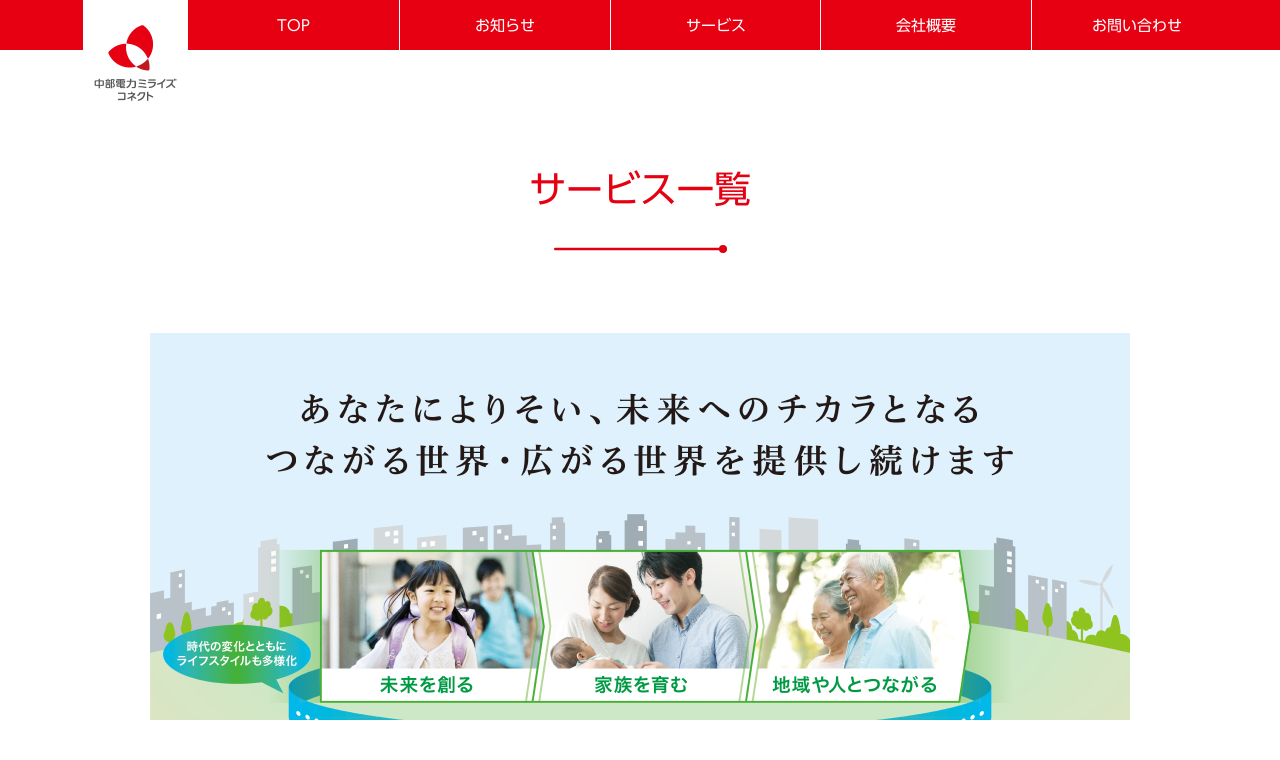

--- FILE ---
content_type: text/html; charset=UTF-8
request_url: https://miraiz-connect.co.jp/service/service-708/
body_size: 37371
content:
<!doctype html>
<html lang="ja">

<head>
	<meta charset="UTF-8">

<!-- Google Tag Manager -->
<script>(function(w,d,s,l,i){w[l]=w[l]||[];w[l].push({'gtm.start':
new Date().getTime(),event:'gtm.js'});var f=d.getElementsByTagName(s)[0],
j=d.createElement(s),dl=l!='dataLayer'?'&l='+l:'';j.async=true;j.src=
'https://www.googletagmanager.com/gtm.js?id='+i+dl;f.parentNode.insertBefore(j,f);
})(window,document,'script','dataLayer','GTM-PPK7SBS');</script>
<!-- End Google Tag Manager -->

    <meta name="robots" content="noindex, nofollow" />


<!-- OGP -->
<meta property="og:type" content="website">
<meta property="og:url" content="https://miraiz-connect.co.jp/">
<meta property="og:site_name" content="中部電力ミライズコネクト">
<meta property="og:description" content="中部電力ミライズコネクトは、あなたによりそい、未来へのチカラとなるつながる世界・広がる世界を提供し続けます。">

<meta http-equiv="X-UA-Compatible" content="IE=edge,chrome=1">
<meta name="format-detection" content="telephone=no">
<meta name="viewport" content="width=device-width">

<script type="text/javascript" src="//webfonts.sakura.ne.jp/js/sakurav3.js"></script>

<link rel="stylesheet" href="https://miraiz-connect.co.jp/wp1/wp-content/themes/jv2021/js/aos/aos.css" />
<link rel="stylesheet" href="https://miraiz-connect.co.jp/wp1/wp-content/themes/jv2021/css/common.css?v=241206">
<link rel="stylesheet" href="https://miraiz-connect.co.jp/wp1/wp-content/themes/jv2021/css/top.css?v=230329">
<script src="https://miraiz-connect.co.jp/wp1/wp-content/themes/jv2021/js/jquery-3.6.0.min.js"></script>

<meta name='robots' content='max-image-preview:large' />
<link rel="alternate" title="oEmbed (JSON)" type="application/json+oembed" href="https://miraiz-connect.co.jp/wp-json/oembed/1.0/embed?url=https%3A%2F%2Fmiraiz-connect.co.jp%2Fservice%2Fservice-708%2F" />
<link rel="alternate" title="oEmbed (XML)" type="text/xml+oembed" href="https://miraiz-connect.co.jp/wp-json/oembed/1.0/embed?url=https%3A%2F%2Fmiraiz-connect.co.jp%2Fservice%2Fservice-708%2F&#038;format=xml" />
<style id='wp-img-auto-sizes-contain-inline-css' type='text/css'>
img:is([sizes=auto i],[sizes^="auto," i]){contain-intrinsic-size:3000px 1500px}
/*# sourceURL=wp-img-auto-sizes-contain-inline-css */
</style>
<style id='wp-block-library-inline-css' type='text/css'>
:root{--wp-block-synced-color:#7a00df;--wp-block-synced-color--rgb:122,0,223;--wp-bound-block-color:var(--wp-block-synced-color);--wp-editor-canvas-background:#ddd;--wp-admin-theme-color:#007cba;--wp-admin-theme-color--rgb:0,124,186;--wp-admin-theme-color-darker-10:#006ba1;--wp-admin-theme-color-darker-10--rgb:0,107,160.5;--wp-admin-theme-color-darker-20:#005a87;--wp-admin-theme-color-darker-20--rgb:0,90,135;--wp-admin-border-width-focus:2px}@media (min-resolution:192dpi){:root{--wp-admin-border-width-focus:1.5px}}.wp-element-button{cursor:pointer}:root .has-very-light-gray-background-color{background-color:#eee}:root .has-very-dark-gray-background-color{background-color:#313131}:root .has-very-light-gray-color{color:#eee}:root .has-very-dark-gray-color{color:#313131}:root .has-vivid-green-cyan-to-vivid-cyan-blue-gradient-background{background:linear-gradient(135deg,#00d084,#0693e3)}:root .has-purple-crush-gradient-background{background:linear-gradient(135deg,#34e2e4,#4721fb 50%,#ab1dfe)}:root .has-hazy-dawn-gradient-background{background:linear-gradient(135deg,#faaca8,#dad0ec)}:root .has-subdued-olive-gradient-background{background:linear-gradient(135deg,#fafae1,#67a671)}:root .has-atomic-cream-gradient-background{background:linear-gradient(135deg,#fdd79a,#004a59)}:root .has-nightshade-gradient-background{background:linear-gradient(135deg,#330968,#31cdcf)}:root .has-midnight-gradient-background{background:linear-gradient(135deg,#020381,#2874fc)}:root{--wp--preset--font-size--normal:16px;--wp--preset--font-size--huge:42px}.has-regular-font-size{font-size:1em}.has-larger-font-size{font-size:2.625em}.has-normal-font-size{font-size:var(--wp--preset--font-size--normal)}.has-huge-font-size{font-size:var(--wp--preset--font-size--huge)}.has-text-align-center{text-align:center}.has-text-align-left{text-align:left}.has-text-align-right{text-align:right}.has-fit-text{white-space:nowrap!important}#end-resizable-editor-section{display:none}.aligncenter{clear:both}.items-justified-left{justify-content:flex-start}.items-justified-center{justify-content:center}.items-justified-right{justify-content:flex-end}.items-justified-space-between{justify-content:space-between}.screen-reader-text{border:0;clip-path:inset(50%);height:1px;margin:-1px;overflow:hidden;padding:0;position:absolute;width:1px;word-wrap:normal!important}.screen-reader-text:focus{background-color:#ddd;clip-path:none;color:#444;display:block;font-size:1em;height:auto;left:5px;line-height:normal;padding:15px 23px 14px;text-decoration:none;top:5px;width:auto;z-index:100000}html :where(.has-border-color){border-style:solid}html :where([style*=border-top-color]){border-top-style:solid}html :where([style*=border-right-color]){border-right-style:solid}html :where([style*=border-bottom-color]){border-bottom-style:solid}html :where([style*=border-left-color]){border-left-style:solid}html :where([style*=border-width]){border-style:solid}html :where([style*=border-top-width]){border-top-style:solid}html :where([style*=border-right-width]){border-right-style:solid}html :where([style*=border-bottom-width]){border-bottom-style:solid}html :where([style*=border-left-width]){border-left-style:solid}html :where(img[class*=wp-image-]){height:auto;max-width:100%}:where(figure){margin:0 0 1em}html :where(.is-position-sticky){--wp-admin--admin-bar--position-offset:var(--wp-admin--admin-bar--height,0px)}@media screen and (max-width:600px){html :where(.is-position-sticky){--wp-admin--admin-bar--position-offset:0px}}

/*# sourceURL=wp-block-library-inline-css */
</style><style id='global-styles-inline-css' type='text/css'>
:root{--wp--preset--aspect-ratio--square: 1;--wp--preset--aspect-ratio--4-3: 4/3;--wp--preset--aspect-ratio--3-4: 3/4;--wp--preset--aspect-ratio--3-2: 3/2;--wp--preset--aspect-ratio--2-3: 2/3;--wp--preset--aspect-ratio--16-9: 16/9;--wp--preset--aspect-ratio--9-16: 9/16;--wp--preset--color--black: #000000;--wp--preset--color--cyan-bluish-gray: #abb8c3;--wp--preset--color--white: #ffffff;--wp--preset--color--pale-pink: #f78da7;--wp--preset--color--vivid-red: #cf2e2e;--wp--preset--color--luminous-vivid-orange: #ff6900;--wp--preset--color--luminous-vivid-amber: #fcb900;--wp--preset--color--light-green-cyan: #7bdcb5;--wp--preset--color--vivid-green-cyan: #00d084;--wp--preset--color--pale-cyan-blue: #8ed1fc;--wp--preset--color--vivid-cyan-blue: #0693e3;--wp--preset--color--vivid-purple: #9b51e0;--wp--preset--gradient--vivid-cyan-blue-to-vivid-purple: linear-gradient(135deg,rgb(6,147,227) 0%,rgb(155,81,224) 100%);--wp--preset--gradient--light-green-cyan-to-vivid-green-cyan: linear-gradient(135deg,rgb(122,220,180) 0%,rgb(0,208,130) 100%);--wp--preset--gradient--luminous-vivid-amber-to-luminous-vivid-orange: linear-gradient(135deg,rgb(252,185,0) 0%,rgb(255,105,0) 100%);--wp--preset--gradient--luminous-vivid-orange-to-vivid-red: linear-gradient(135deg,rgb(255,105,0) 0%,rgb(207,46,46) 100%);--wp--preset--gradient--very-light-gray-to-cyan-bluish-gray: linear-gradient(135deg,rgb(238,238,238) 0%,rgb(169,184,195) 100%);--wp--preset--gradient--cool-to-warm-spectrum: linear-gradient(135deg,rgb(74,234,220) 0%,rgb(151,120,209) 20%,rgb(207,42,186) 40%,rgb(238,44,130) 60%,rgb(251,105,98) 80%,rgb(254,248,76) 100%);--wp--preset--gradient--blush-light-purple: linear-gradient(135deg,rgb(255,206,236) 0%,rgb(152,150,240) 100%);--wp--preset--gradient--blush-bordeaux: linear-gradient(135deg,rgb(254,205,165) 0%,rgb(254,45,45) 50%,rgb(107,0,62) 100%);--wp--preset--gradient--luminous-dusk: linear-gradient(135deg,rgb(255,203,112) 0%,rgb(199,81,192) 50%,rgb(65,88,208) 100%);--wp--preset--gradient--pale-ocean: linear-gradient(135deg,rgb(255,245,203) 0%,rgb(182,227,212) 50%,rgb(51,167,181) 100%);--wp--preset--gradient--electric-grass: linear-gradient(135deg,rgb(202,248,128) 0%,rgb(113,206,126) 100%);--wp--preset--gradient--midnight: linear-gradient(135deg,rgb(2,3,129) 0%,rgb(40,116,252) 100%);--wp--preset--font-size--small: 13px;--wp--preset--font-size--medium: 20px;--wp--preset--font-size--large: 36px;--wp--preset--font-size--x-large: 42px;--wp--preset--spacing--20: 0.44rem;--wp--preset--spacing--30: 0.67rem;--wp--preset--spacing--40: 1rem;--wp--preset--spacing--50: 1.5rem;--wp--preset--spacing--60: 2.25rem;--wp--preset--spacing--70: 3.38rem;--wp--preset--spacing--80: 5.06rem;--wp--preset--shadow--natural: 6px 6px 9px rgba(0, 0, 0, 0.2);--wp--preset--shadow--deep: 12px 12px 50px rgba(0, 0, 0, 0.4);--wp--preset--shadow--sharp: 6px 6px 0px rgba(0, 0, 0, 0.2);--wp--preset--shadow--outlined: 6px 6px 0px -3px rgb(255, 255, 255), 6px 6px rgb(0, 0, 0);--wp--preset--shadow--crisp: 6px 6px 0px rgb(0, 0, 0);}:where(.is-layout-flex){gap: 0.5em;}:where(.is-layout-grid){gap: 0.5em;}body .is-layout-flex{display: flex;}.is-layout-flex{flex-wrap: wrap;align-items: center;}.is-layout-flex > :is(*, div){margin: 0;}body .is-layout-grid{display: grid;}.is-layout-grid > :is(*, div){margin: 0;}:where(.wp-block-columns.is-layout-flex){gap: 2em;}:where(.wp-block-columns.is-layout-grid){gap: 2em;}:where(.wp-block-post-template.is-layout-flex){gap: 1.25em;}:where(.wp-block-post-template.is-layout-grid){gap: 1.25em;}.has-black-color{color: var(--wp--preset--color--black) !important;}.has-cyan-bluish-gray-color{color: var(--wp--preset--color--cyan-bluish-gray) !important;}.has-white-color{color: var(--wp--preset--color--white) !important;}.has-pale-pink-color{color: var(--wp--preset--color--pale-pink) !important;}.has-vivid-red-color{color: var(--wp--preset--color--vivid-red) !important;}.has-luminous-vivid-orange-color{color: var(--wp--preset--color--luminous-vivid-orange) !important;}.has-luminous-vivid-amber-color{color: var(--wp--preset--color--luminous-vivid-amber) !important;}.has-light-green-cyan-color{color: var(--wp--preset--color--light-green-cyan) !important;}.has-vivid-green-cyan-color{color: var(--wp--preset--color--vivid-green-cyan) !important;}.has-pale-cyan-blue-color{color: var(--wp--preset--color--pale-cyan-blue) !important;}.has-vivid-cyan-blue-color{color: var(--wp--preset--color--vivid-cyan-blue) !important;}.has-vivid-purple-color{color: var(--wp--preset--color--vivid-purple) !important;}.has-black-background-color{background-color: var(--wp--preset--color--black) !important;}.has-cyan-bluish-gray-background-color{background-color: var(--wp--preset--color--cyan-bluish-gray) !important;}.has-white-background-color{background-color: var(--wp--preset--color--white) !important;}.has-pale-pink-background-color{background-color: var(--wp--preset--color--pale-pink) !important;}.has-vivid-red-background-color{background-color: var(--wp--preset--color--vivid-red) !important;}.has-luminous-vivid-orange-background-color{background-color: var(--wp--preset--color--luminous-vivid-orange) !important;}.has-luminous-vivid-amber-background-color{background-color: var(--wp--preset--color--luminous-vivid-amber) !important;}.has-light-green-cyan-background-color{background-color: var(--wp--preset--color--light-green-cyan) !important;}.has-vivid-green-cyan-background-color{background-color: var(--wp--preset--color--vivid-green-cyan) !important;}.has-pale-cyan-blue-background-color{background-color: var(--wp--preset--color--pale-cyan-blue) !important;}.has-vivid-cyan-blue-background-color{background-color: var(--wp--preset--color--vivid-cyan-blue) !important;}.has-vivid-purple-background-color{background-color: var(--wp--preset--color--vivid-purple) !important;}.has-black-border-color{border-color: var(--wp--preset--color--black) !important;}.has-cyan-bluish-gray-border-color{border-color: var(--wp--preset--color--cyan-bluish-gray) !important;}.has-white-border-color{border-color: var(--wp--preset--color--white) !important;}.has-pale-pink-border-color{border-color: var(--wp--preset--color--pale-pink) !important;}.has-vivid-red-border-color{border-color: var(--wp--preset--color--vivid-red) !important;}.has-luminous-vivid-orange-border-color{border-color: var(--wp--preset--color--luminous-vivid-orange) !important;}.has-luminous-vivid-amber-border-color{border-color: var(--wp--preset--color--luminous-vivid-amber) !important;}.has-light-green-cyan-border-color{border-color: var(--wp--preset--color--light-green-cyan) !important;}.has-vivid-green-cyan-border-color{border-color: var(--wp--preset--color--vivid-green-cyan) !important;}.has-pale-cyan-blue-border-color{border-color: var(--wp--preset--color--pale-cyan-blue) !important;}.has-vivid-cyan-blue-border-color{border-color: var(--wp--preset--color--vivid-cyan-blue) !important;}.has-vivid-purple-border-color{border-color: var(--wp--preset--color--vivid-purple) !important;}.has-vivid-cyan-blue-to-vivid-purple-gradient-background{background: var(--wp--preset--gradient--vivid-cyan-blue-to-vivid-purple) !important;}.has-light-green-cyan-to-vivid-green-cyan-gradient-background{background: var(--wp--preset--gradient--light-green-cyan-to-vivid-green-cyan) !important;}.has-luminous-vivid-amber-to-luminous-vivid-orange-gradient-background{background: var(--wp--preset--gradient--luminous-vivid-amber-to-luminous-vivid-orange) !important;}.has-luminous-vivid-orange-to-vivid-red-gradient-background{background: var(--wp--preset--gradient--luminous-vivid-orange-to-vivid-red) !important;}.has-very-light-gray-to-cyan-bluish-gray-gradient-background{background: var(--wp--preset--gradient--very-light-gray-to-cyan-bluish-gray) !important;}.has-cool-to-warm-spectrum-gradient-background{background: var(--wp--preset--gradient--cool-to-warm-spectrum) !important;}.has-blush-light-purple-gradient-background{background: var(--wp--preset--gradient--blush-light-purple) !important;}.has-blush-bordeaux-gradient-background{background: var(--wp--preset--gradient--blush-bordeaux) !important;}.has-luminous-dusk-gradient-background{background: var(--wp--preset--gradient--luminous-dusk) !important;}.has-pale-ocean-gradient-background{background: var(--wp--preset--gradient--pale-ocean) !important;}.has-electric-grass-gradient-background{background: var(--wp--preset--gradient--electric-grass) !important;}.has-midnight-gradient-background{background: var(--wp--preset--gradient--midnight) !important;}.has-small-font-size{font-size: var(--wp--preset--font-size--small) !important;}.has-medium-font-size{font-size: var(--wp--preset--font-size--medium) !important;}.has-large-font-size{font-size: var(--wp--preset--font-size--large) !important;}.has-x-large-font-size{font-size: var(--wp--preset--font-size--x-large) !important;}
/*# sourceURL=global-styles-inline-css */
</style>

<style id='classic-theme-styles-inline-css' type='text/css'>
/*! This file is auto-generated */
.wp-block-button__link{color:#fff;background-color:#32373c;border-radius:9999px;box-shadow:none;text-decoration:none;padding:calc(.667em + 2px) calc(1.333em + 2px);font-size:1.125em}.wp-block-file__button{background:#32373c;color:#fff;text-decoration:none}
/*# sourceURL=/wp-includes/css/classic-themes.min.css */
</style>
<link rel='stylesheet' id='contact-form-7-css' href='https://miraiz-connect.co.jp/wp1/wp-content/plugins/contact-form-7/includes/css/styles.css?ver=6.0.6' type='text/css' media='all' />
<link rel='stylesheet' id='cf7msm_styles-css' href='https://miraiz-connect.co.jp/wp1/wp-content/plugins/contact-form-7-multi-step-module/resources/cf7msm.css?ver=4.4.2' type='text/css' media='all' />
<style id='akismet-widget-style-inline-css' type='text/css'>

			.a-stats {
				--akismet-color-mid-green: #357b49;
				--akismet-color-white: #fff;
				--akismet-color-light-grey: #f6f7f7;

				max-width: 350px;
				width: auto;
			}

			.a-stats * {
				all: unset;
				box-sizing: border-box;
			}

			.a-stats strong {
				font-weight: 600;
			}

			.a-stats a.a-stats__link,
			.a-stats a.a-stats__link:visited,
			.a-stats a.a-stats__link:active {
				background: var(--akismet-color-mid-green);
				border: none;
				box-shadow: none;
				border-radius: 8px;
				color: var(--akismet-color-white);
				cursor: pointer;
				display: block;
				font-family: -apple-system, BlinkMacSystemFont, 'Segoe UI', 'Roboto', 'Oxygen-Sans', 'Ubuntu', 'Cantarell', 'Helvetica Neue', sans-serif;
				font-weight: 500;
				padding: 12px;
				text-align: center;
				text-decoration: none;
				transition: all 0.2s ease;
			}

			/* Extra specificity to deal with TwentyTwentyOne focus style */
			.widget .a-stats a.a-stats__link:focus {
				background: var(--akismet-color-mid-green);
				color: var(--akismet-color-white);
				text-decoration: none;
			}

			.a-stats a.a-stats__link:hover {
				filter: brightness(110%);
				box-shadow: 0 4px 12px rgba(0, 0, 0, 0.06), 0 0 2px rgba(0, 0, 0, 0.16);
			}

			.a-stats .count {
				color: var(--akismet-color-white);
				display: block;
				font-size: 1.5em;
				line-height: 1.4;
				padding: 0 13px;
				white-space: nowrap;
			}
		
/*# sourceURL=akismet-widget-style-inline-css */
</style>
<script type="text/javascript" src="https://miraiz-connect.co.jp/wp1/wp-includes/js/jquery/jquery.min.js?ver=3.7.1" id="jquery-core-js"></script>
<script type="text/javascript" src="https://miraiz-connect.co.jp/wp1/wp-includes/js/jquery/jquery-migrate.min.js?ver=3.4.1" id="jquery-migrate-js"></script>
<link rel="https://api.w.org/" href="https://miraiz-connect.co.jp/wp-json/" /><link rel='shortlink' href='https://miraiz-connect.co.jp/?p=708' />
<style type="text/css">.recentcomments a{display:inline !important;padding:0 !important;margin:0 !important;}</style><link rel="icon" href="https://miraiz-connect.co.jp/wp1/wp-content/uploads/2021/03/cropped-favicon-32x32.png" sizes="32x32" />
<link rel="icon" href="https://miraiz-connect.co.jp/wp1/wp-content/uploads/2021/03/cropped-favicon-192x192.png" sizes="192x192" />
<link rel="apple-touch-icon" href="https://miraiz-connect.co.jp/wp1/wp-content/uploads/2021/03/cropped-favicon-180x180.png" />
<meta name="msapplication-TileImage" content="https://miraiz-connect.co.jp/wp1/wp-content/uploads/2021/03/cropped-favicon-270x270.png" />

	
	<link rel="stylesheet" href="https://miraiz-connect.co.jp/wp1/wp-content/themes/jv2021/css/service.css">
</head>

<body id="type-service">
    
    
<!-- Google Tag Manager (noscript) -->
<noscript><iframe src="https://www.googletagmanager.com/ns.html?id=GTM-PPK7SBS"
height="0" width="0" style="display:none;visibility:hidden"></iframe></noscript>
<!-- End Google Tag Manager (noscript) -->	<div id="wrapper" class="wrapper-under">
	<header class="area-header">
	<div class="inner">
		<div class="box-logo"><a href="https://miraiz-connect.co.jp/"><h1><img src="https://miraiz-connect.co.jp/wp1/wp-content/themes/jv2021/img/common/pc/logo_img01.png" alt="中部電力ミライズコネクト"></h1></a></div>
		<nav class="box-navi">
			<ul class="menu-list">
				<li><a href="https://miraiz-connect.co.jp/">TOP</a></li>
				<li><a href="https://miraiz-connect.co.jp/news/">お知らせ</a></li>
				<li><a href="https://miraiz-connect.co.jp/service/">サービス</a></li>
				<li class="wrap-detail">
                    <a class="js-click_none" href="https://miraiz-connect.co.jp/#link-company">会社概要</a>
                    <div class="menu-detail">
                        <ul>
                            <li class="box-link"><a href="https://miraiz-connect.co.jp/#link-company">会社概要</a></li>
                            <li class="box-link"><a href="https://miraiz-connect.co.jp/ir/">決算公告</a></li>
                        </ul>
                    </div>
                </li>
				<!--
				<li><a href="https://miraiz-connect.co.jp/recruit/">採用情報</a></li>
				-->
				<li><a href="https://miraiz-connect.co.jp/contact/">お問い合わせ</a></li>
			</ul>
			<ul class="sub-list">
				<li><a href="https://miraiz-connect.co.jp/privacy/">個人情報のお取扱いについて</a></li>
                <li><a href="https://miraiz-connect.co.jp/commerce/">特定商取引法に基づく表示</a></li>
				<!--
				<li><a href="https://miraiz-connect.co.jp/privacy/website/">プライバシーポリシー</a></li>
				-->
			</ul>
			<ul class="menu-sp-box">
				<li>&nbsp;</li>
				<li>&nbsp;</li>
				<li>&nbsp;</li>
			</ul>
		</nav>
	</div>
</header><!-- end  header contents-->		<main>
		<div class="cmn-container">
			<section class="cmn-area area-tit">
    <div class="link-box" id="link-tit"></div>
    <div class="inner">
        <div class="wrap-tit">
            <div class="cmn-mid" data-aos="slidebar">
                <h2 class="box-jpn">サービス一覧</h2>
            </div>
        </div>
    </div>
</section><!-- /.area-tit -->

<section class="cmn-area area-img">
    <div class="inner">
        <picture>
            <source srcset="https://miraiz-connect.co.jp/wp1/wp-content/themes/jv2021/img/service/sp/main_img01.png" width="320" height="286" media="(max-width:750px)">
            <img src="https://miraiz-connect.co.jp/wp1/wp-content/themes/jv2021/img/service/pc/main_img01.png" width="980" height="692" alt="家族の絆やつながりを育む「くらしサービス」" />
        </picture>
    </div>
</section><!-- /.area-img -->

<section class="cmn-area area-service_archive">
    <div class="link-box" id="link-individual"></div>     
    <div class="inner">
        <h3 class="cmn-sub">個人向けサービス</h3>
                <ul class="list-box">
                        <!-- ▼▼▼ サービス ▼▼▼ -->
            <li>
                                <a href="https://miraiz-connect-furusato-ouen.com" target="_blank">
                    <div class="box-logo"><img src="https://miraiz-connect.co.jp/wp1/wp-content/uploads/2023/11/名称未設定のデザイン-6.jpg" width="230" height="158" alt="" /></div>
                    <p class="box-txt">ふるさと応援納税</p>
                </a>
            </li>
            <!-- ▲▲▲ サービス ▲▲▲ -->
                        <!-- ▼▼▼ サービス ▼▼▼ -->
            <li>
                                <a href="https://www.miraiz-connect-tsunagu.com/?syclid=cdqohd37k04euimgjtc0&#038;utm_campaign=emailmarketing_137804873914&#038;utm_medium=email&#038;utm_source=shopify_email" target="_blank">
                    <div class="box-logo"><img src="https://miraiz-connect.co.jp/wp1/wp-content/uploads/2023/03/TSUNAGU-STORE.png" width="230" height="158" alt="" /></div>
                    <p class="box-txt">TSUNAGU STORE</p>
                </a>
            </li>
            <!-- ▲▲▲ サービス ▲▲▲ -->
                        <!-- ▼▼▼ サービス ▼▼▼ -->
            <li>
                                <a href="https://katene.chuden.jp/terashite/?utm_id=referral_0878_1_1" target="_blank">
                    <div class="box-logo"><img src="https://miraiz-connect.co.jp/wp1/wp-content/uploads/2023/03/logo_terashite.png" width="230" height="158" alt="" /></div>
                    <p class="box-txt">くらしの近況お届けサービス「テラシテ」</p>
                </a>
            </li>
            <!-- ▲▲▲ サービス ▲▲▲ -->
                        <!-- ▼▼▼ サービス ▼▼▼ -->
            <li>
                                <a href="https://miraiz-connect.homeserve.co.jp/" target="_blank">
                    <div class="box-logo"><img src="https://miraiz-connect.co.jp/wp1/wp-content/uploads/2023/03/logo_repair.png" width="230" height="158" alt="" /></div>
                    <p class="box-txt">住まいるコネクト修理</p>
                </a>
            </li>
            <!-- ▲▲▲ サービス ▲▲▲ -->
                        <!-- ▼▼▼ サービス ▼▼▼ -->
            <li>
                                <a href="https://katene.chuden.jp/lifedesign/?utm_id=referral_0502_1_1" target="_blank">
                    <div class="box-logo"><img src="https://miraiz-connect.co.jp/wp1/wp-content/uploads/2023/03/logo_lifedesign.png" width="230" height="158" alt="" /></div>
                    <p class="box-txt">ライフデザインサービス</p>
                </a>
            </li>
            <!-- ▲▲▲ サービス ▲▲▲ -->
                        <!-- ▼▼▼ サービス ▼▼▼ -->
            <li>
                                <a href="https://miraiz-connect.joinsure.jp/healthcare/" target="_blank">
                    <div class="box-logo"><img src="https://miraiz-connect.co.jp/wp1/wp-content/uploads/2024/10/medical.png" width="230" height="158" alt="" /></div>
                    <p class="box-txt">ミライを結ぶ医療保険</p>
                </a>
            </li>
            <!-- ▲▲▲ サービス ▲▲▲ -->
                        <!-- ▼▼▼ サービス ▼▼▼ -->
            <li>
                                <a href="https://miraiz-connect.joinsure.jp/cancer/?utm_id=referral_0502_1_4" target="_blank">
                    <div class="box-logo"><img src="https://miraiz-connect.co.jp/wp1/wp-content/uploads/2023/03/logo_mirai-1.png" width="230" height="158" alt="" /></div>
                    <p class="box-txt">ミライを結ぶがん保険</p>
                </a>
            </li>
            <!-- ▲▲▲ サービス ▲▲▲ -->
                        <!-- ▼▼▼ サービス ▼▼▼ -->
            <li>
                                <a href="https://miraiz-connect.joinsure.jp/care/" target="_blank">
                    <div class="box-logo"><img src="https://miraiz-connect.co.jp/wp1/wp-content/uploads/2023/03/logo_nursing.png" width="230" height="158" alt="" /></div>
                    <p class="box-txt">ミライを結ぶ介護保険</p>
                </a>
            </li>
            <!-- ▲▲▲ サービス ▲▲▲ -->
                        <!-- ▼▼▼ サービス ▼▼▼ -->
            <li>
                                <a href="https://katene.chuden.jp/clubkatene/p/lifedesign/insurance/fire-insurance-ownhouse/A/" target="_blank">
                    <div class="box-logo"><img src="https://miraiz-connect.co.jp/wp1/wp-content/uploads/2024/09/mzc-ouchidr_bnr_service_a.png" width="230" height="158" alt="" /></div>
                    <p class="box-txt">すまいの保険「お家ドクター火災保険」</p>
                </a>
            </li>
            <!-- ▲▲▲ サービス ▲▲▲ -->
                        <!-- ▼▼▼ サービス ▼▼▼ -->
            <li>
                                <a href="https://katene.chuden.jp/lifedesign/insurance/fire-insurance/?utm_id=other_0522_1_1" target="_blank">
                    <div class="box-logo"><img src="https://miraiz-connect.co.jp/wp1/wp-content/uploads/2023/03/logo_kasai.png" width="230" height="158" alt="" /></div>
                    <p class="box-txt">賃貸向け火災保険</p>
                </a>
            </li>
            <!-- ▲▲▲ サービス ▲▲▲ -->
                        <!-- ▼▼▼ サービス ▼▼▼ -->
            <li>
                                <a href="https://katene.chuden.jp/carpark/index.html?utm_id=referral_0502_1_2" target="_blank">
                    <div class="box-logo"><img src="https://miraiz-connect.co.jp/wp1/wp-content/uploads/2023/04/特P（貸出者向け）-1-e1680498753763.png" width="230" height="158" alt="" /></div>
                    <p class="box-txt">駐車場シェアリングサービス 特P（駐車場貸出者向け）</p>
                </a>
            </li>
            <!-- ▲▲▲ サービス ▲▲▲ -->
                        <!-- ▼▼▼ サービス ▼▼▼ -->
            <li>
                                <a href="https://katene.chuden.jp/carpark/user/index.html?utm_id=referral_1164_1_1&#038;utm_campaign=referral_2022&#038;utm_medium=referral&#038;utm_source=referral_1164_1_1" target="_blank">
                    <div class="box-logo"><img src="https://miraiz-connect.co.jp/wp1/wp-content/uploads/2023/04/特P（予約者向け）-1-e1680498821825.png" width="230" height="158" alt="" /></div>
                    <p class="box-txt">駐車場シェアリングサービス 特P（駐車場予約者向け）</p>
                </a>
            </li>
            <!-- ▲▲▲ サービス ▲▲▲ -->
                    </ul>
            </div>
</section><!-- /.area-service_archive -->


<section class="cmn-area area-service_archive">
    <div class="link-box" id="link-individual"></div>     
    <div class="inner">
        <h3 class="cmn-sub">法人向けサービス</h3>
                <ul class="list-box">
                        <!-- ▼▼▼ サービス ▼▼▼ -->
            <li>
                                <a href="https://wagasyade-saiyo.atimes.co.jp/lp_miraiz-connect" target="_blank">
                    <div class="box-logo"><img src="https://miraiz-connect.co.jp/wp1/wp-content/uploads/2024/01/wagasha-de-DOMO_logo.jpg" width="230" height="158" alt="" /></div>
                    <p class="box-txt">採用支援サービス「ワガシャ de DOMO」</p>
                </a>
            </li>
            <!-- ▲▲▲ サービス ▲▲▲ -->
                        <!-- ▼▼▼ サービス ▼▼▼ -->
            <li>
                                <a href="https://www.terashite.jp/r/b" target="_blank">
                    <div class="box-logo"><img src="https://miraiz-connect.co.jp/wp1/wp-content/uploads/2023/08/rogo.png" width="230" height="158" alt="" /></div>
                    <p class="box-txt">入居者見守りサービス</p>
                </a>
            </li>
            <!-- ▲▲▲ サービス ▲▲▲ -->
                        <!-- ▼▼▼ サービス ▼▼▼ -->
            <li>
                                <a href="https://miraiz-connect-analytics.com/?utm_source=referral&#038;utm_medium=connecthp" target="_blank">
                    <div class="box-logo"><img src="https://miraiz-connect.co.jp/wp1/wp-content/uploads/2023/06/分析チームLPコネクトHPへの掲載サムネイル.png" width="230" height="158" alt="" /></div>
                    <p class="box-txt">中部電力ミライズコネクトの分析サービス</p>
                </a>
            </li>
            <!-- ▲▲▲ サービス ▲▲▲ -->
                        <!-- ▼▼▼ サービス ▼▼▼ -->
            <li>
                                <a href="https://s.sharefull.com/miraiz/?utm_source=referral&#038;utm_medium=miraizcorp&#038;utm_campaign=web" target="_blank">
                    <div class="box-logo"><img src="https://miraiz-connect.co.jp/wp1/wp-content/uploads/2023/03/logo_match.png" width="230" height="158" alt="" /></div>
                    <p class="box-txt">アルバイトマッチングサービス</p>
                </a>
            </li>
            <!-- ▲▲▲ サービス ▲▲▲ -->
                        <!-- ▼▼▼ サービス ▼▼▼ -->
            <li>
                                <a href="https://bizene.chuden.jp/member/p/osusume/connect/adconnect/?utm_id=referral_0932_1_1" target="_blank">
                    <div class="box-logo"><img src="https://miraiz-connect.co.jp/wp1/wp-content/uploads/2023/03/logo_ad.png" width="230" height="158" alt="" /></div>
                    <p class="box-txt">商品掲載・広告サービス「adコネクト」</p>
                </a>
            </li>
            <!-- ▲▲▲ サービス ▲▲▲ -->
                        <!-- ▼▼▼ サービス ▼▼▼ -->
            <li>
                                <a href="https://bizene.chuden.jp/member/p/osusume/connect/bpo/index.html?utm_id=referral_0502_1_3" target="_blank">
                    <div class="box-logo"><img src="https://miraiz-connect.co.jp/wp1/wp-content/uploads/2023/03/logo_welbox.png" width="230" height="158" alt="" /></div>
                    <p class="box-txt">コネクトWELBOX</p>
                </a>
            </li>
            <!-- ▲▲▲ サービス ▲▲▲ -->
                        <!-- ▼▼▼ サービス ▼▼▼ -->
            <li>
                                <a href="https://katene.chuden.jp/carpark/index.html?utm_id=referral_0502_1_2" target="_blank">
                    <div class="box-logo"><img src="https://miraiz-connect.co.jp/wp1/wp-content/uploads/2023/04/特P（貸出者向け）-1-e1680498753763.png" width="230" height="158" alt="" /></div>
                    <p class="box-txt">駐車場シェアリングサービス 特P（駐車場貸出者向け）</p>
                </a>
            </li>
            <!-- ▲▲▲ サービス ▲▲▲ -->
                        <!-- ▼▼▼ サービス ▼▼▼ -->
            <li>
                                <a href="https://katene.chuden.jp/carpark/user/index.html?utm_id=referral_1164_1_1&#038;utm_campaign=referral_2022&#038;utm_medium=referral&#038;utm_source=referral_1164_1_1" target="_blank">
                    <div class="box-logo"><img src="https://miraiz-connect.co.jp/wp1/wp-content/uploads/2023/04/特P（予約者向け）-1-e1680498821825.png" width="230" height="158" alt="" /></div>
                    <p class="box-txt">駐車場シェアリングサービス 特P（駐車場予約者向け）</p>
                </a>
            </li>
            <!-- ▲▲▲ サービス ▲▲▲ -->
                    </ul>
            </div>
</section><!-- /.area-service_archive -->
            
		</div>
		<!-- end  cmn-container-->
		</main>
		<!-- end  main contents-->
		<footer class="area-footer">
	<div class="inner">
		<ul class="list-box">
			<li><a href="https://miraiz-connect.co.jp/sns/">公式ソーシャルメディア一覧</a></li>
			<li><a href="https://miraiz-connect.co.jp/privacy/">個人情報のお取扱いについて</a></li>
			<li><a href="https://miraiz-connect.co.jp/commerce/">特定商取引法に基づく表示</a></li>
		</ul>
		<p class="box-copy">(c) Chubu Electric Power Miraiz Connect, Inc. All Rights Reserved.</p>
	</div>
</footer><!-- end  footer contents-->	</div><!-- #wrapper -->
<script src="https://miraiz-connect.co.jp/wp1/wp-content/themes/jv2021/js/aos/aos.js"></script>
<script src="https://miraiz-connect.co.jp/wp1/wp-content/themes/jv2021/js/common.js?v=230329"></script>
<script type="speculationrules">
{"prefetch":[{"source":"document","where":{"and":[{"href_matches":"/*"},{"not":{"href_matches":["/wp1/wp-*.php","/wp1/wp-admin/*","/wp1/wp-content/uploads/*","/wp1/wp-content/*","/wp1/wp-content/plugins/*","/wp1/wp-content/themes/jv2021/*","/*\\?(.+)"]}},{"not":{"selector_matches":"a[rel~=\"nofollow\"]"}},{"not":{"selector_matches":".no-prefetch, .no-prefetch a"}}]},"eagerness":"conservative"}]}
</script>
<script type="text/javascript" src="https://miraiz-connect.co.jp/wp1/wp-includes/js/dist/hooks.min.js?ver=dd5603f07f9220ed27f1" id="wp-hooks-js"></script>
<script type="text/javascript" src="https://miraiz-connect.co.jp/wp1/wp-includes/js/dist/i18n.min.js?ver=c26c3dc7bed366793375" id="wp-i18n-js"></script>
<script type="text/javascript" id="wp-i18n-js-after">
/* <![CDATA[ */
wp.i18n.setLocaleData( { 'text direction\u0004ltr': [ 'ltr' ] } );
//# sourceURL=wp-i18n-js-after
/* ]]> */
</script>
<script type="text/javascript" src="https://miraiz-connect.co.jp/wp1/wp-content/plugins/contact-form-7/includes/swv/js/index.js?ver=6.0.6" id="swv-js"></script>
<script type="text/javascript" id="contact-form-7-js-translations">
/* <![CDATA[ */
( function( domain, translations ) {
	var localeData = translations.locale_data[ domain ] || translations.locale_data.messages;
	localeData[""].domain = domain;
	wp.i18n.setLocaleData( localeData, domain );
} )( "contact-form-7", {"translation-revision-date":"2025-04-11 06:42:50+0000","generator":"GlotPress\/4.0.1","domain":"messages","locale_data":{"messages":{"":{"domain":"messages","plural-forms":"nplurals=1; plural=0;","lang":"ja_JP"},"This contact form is placed in the wrong place.":["\u3053\u306e\u30b3\u30f3\u30bf\u30af\u30c8\u30d5\u30a9\u30fc\u30e0\u306f\u9593\u9055\u3063\u305f\u4f4d\u7f6e\u306b\u7f6e\u304b\u308c\u3066\u3044\u307e\u3059\u3002"],"Error:":["\u30a8\u30e9\u30fc:"]}},"comment":{"reference":"includes\/js\/index.js"}} );
//# sourceURL=contact-form-7-js-translations
/* ]]> */
</script>
<script type="text/javascript" id="contact-form-7-js-before">
/* <![CDATA[ */
var wpcf7 = {
    "api": {
        "root": "https:\/\/miraiz-connect.co.jp\/wp-json\/",
        "namespace": "contact-form-7\/v1"
    }
};
//# sourceURL=contact-form-7-js-before
/* ]]> */
</script>
<script type="text/javascript" src="https://miraiz-connect.co.jp/wp1/wp-content/plugins/contact-form-7/includes/js/index.js?ver=6.0.6" id="contact-form-7-js"></script>
<script type="text/javascript" id="cf7msm-js-extra">
/* <![CDATA[ */
var cf7msm_posted_data = [];
//# sourceURL=cf7msm-js-extra
/* ]]> */
</script>
<script type="text/javascript" src="https://miraiz-connect.co.jp/wp1/wp-content/plugins/contact-form-7-multi-step-module/resources/cf7msm.min.js?ver=4.4.2" id="cf7msm-js"></script>
    
    
</body>
</html>

--- FILE ---
content_type: text/css
request_url: https://miraiz-connect.co.jp/wp1/wp-content/themes/jv2021/css/common.css?v=241206
body_size: 17065
content:
@charset "UTF-8";
/* CSS Document */

/*==================================================

Reset Style

==================================================*/
*{box-sizing:border-box;margin:0;padding:0;}
html{
    overflow-y:scroll;font-size:62.5%;
    font-family:"UD Shin Go Regular", "ヒラギノ角ゴ Pro W3", "Hiragino Kaku Gothic Pro", "メイリオ", Meiryo, Osaka, "ＭＳ Ｐゴシック", "MS PGothic", "sans-serif";
}
body{height:100%;background-color:#fff;}
*html body{text-align:center;}
hr{display:none;}
img{border:none;vertical-align:bottom;max-width:100%;}
svg{vertical-align:bottom;display:block;}
div,dl,dt,dd,form,input,ul,ol,li,p,select,textarea,span,th,td{vertical-align:bottom;margin:0;padding:0;}
address,th,caption,strong,dfn{font-style:normal;font-weight:400;}
h1,h2,h3,h4,h5,h6{font-size:100%;font-weight:400;margin:0;padding:0;}
input,select,textarea{font-size:100%;font-family:inherit;font-weight:inherit;}
sup{vertical-align:text-top;font-size:72%;bottom:1ex;}
sub{vertical-align:text-bottom;font-size:72%;top:.5ex;}
ol,ul{list-style:none;}
table{font-size:inherit;border-collapse:collapse;border-spacing:0;}
caption{text-align:left;}
fieldset{border:0;}
a{color:#333;text-decoration:none;word-break: break-all;}
a:focus{outline:none;}
sup,sub{height:0;line-height:1;vertical-align:baseline;_vertical-align:bottom;position:relative;}

/*==================================================

Common Style

==================================================*/
@media (min-width: 751px) {
	body{ min-width: 1024px; }
	#wrapper{ min-width: 1024px; overflow: hidden;}
	.u-sp{ display: none; }
	a{ transition: opacity .3s; }
	a:hover{ opacity: 0.5; }
	#wrapper a[href^="tel:"] {
		pointer-events: none;
		text-decoration: none;
	}
}
@media (max-width: 750px) {
	.u-pc{ display: none; }
}
/*====================================
other
====================================*/
.iBlock{display: inline-block;}
.inner{
	position: relative;
	max-width: 1440px;
	width: 94%;
	margin: 0 auto;
}
.wrapper-under .inner{
	max-width: 980px;
}
.link-box{
	position: absolute;
	padding-top: 50px;
	margin-top: -50px;
}
.txt-center{
	text-align: center;
}
@media (max-width: 750px) {
	.inner{
		width: 85%;
	}
}
/*==================================================

area-header

==================================================*/
.area-header{
	background: #e60012;
	width: 100%;
}
.area-header .inner{
	display: flex;
	max-width: 1440px;
	margin: 0 auto;
}
@media (max-width: 750px) {
	.area-header .inner{
		width: 100%;
	}
}
/*====================================
box-logo
====================================*/
.area-header .inner .box-logo{
	position: relative;
	width: 105px;
	margin-left: 45px;
}
.area-header .inner .box-logo a{
	position: absolute;
	top: 0;
	left: 0;
	width: 100%;
	z-index: 1;
	border-bottom-right-radius:5px;
	border-bottom-left-radius:5px;
	background: #FFFFFF;
}
@media (max-width: 750px) {
	.area-header .inner .box-logo{
		position: relative;
		width: 48px;
		margin-left: 15px;
	}
}
/*====================================
box-navi
====================================*/
@media (min-width: 751px) {
	.area-header .inner .box-navi{
		margin-left: auto;
		width: calc( 100% - 105px - 45px );
	}
	.area-header .inner .box-navi > .menu-list{
		display: flex;
		align-items: center;
		justify-content:space-between;
		width: 100%;
	}
	.area-header .inner .box-navi > .menu-list > li{
		width: calc( 100% / 5 );
        position: relative;
	}
	/*
	.area-header .inner .box-navi > .menu-list > li:first-of-type{
		border-left: 1px solid #FFFFFF;
	}
	*/
	.area-header .inner .box-navi > .menu-list > li + li{
		border-left: 1px solid #FFFFFF;
	}
	.area-header .inner .box-navi > .menu-list > li > a{
		display: flex;
		align-items: center;
		justify-content: center;
		color: #FFFFFF;
		font-size: 1.5rem;
		text-align: center;
		width: 100%;
		height: 50px;
	}
}
@media (max-width: 750px) {
	.area-header .inner .box-navi .menu-list{
		display: none;
	}
}

/*====================================
menu-detail
====================================*/
.area-header .inner .box-navi > .menu-list > li > a + .menu-detail{
	display: none;
}
@media (min-width: 751px) {
	.area-header .inner .box-navi > .menu-list > li > a + .menu-detail{
        position: absolute;
        bottom: 0;
        left: 50%;
        transform: translate(-50%,100%);
        z-index: 1;
        width: 100%;
        background: #FFFFFF;
    }
	.area-header .inner .box-navi > .menu-list > li > a + .menu-detail > ul{
    }
	.area-header .inner .box-navi > .menu-list > li > a + .menu-detail > ul > li{
        margin-top: 1px;
    }
	.area-header .inner .box-navi > .menu-list > li > a + .menu-detail > ul > li > a{
        display: block;
        width: 100%;
        padding: 1em;
        background:#514f4e;
        color: #FFFFFF;
    }
}
@media (max-width: 750px) {
	.area-header .inner .box-navi > .menu-list > li > a + .menu-detail > ul{
    }
	.area-header .inner .box-navi > .menu-list > li > a + .menu-detail > ul > li{
        margin-top: 1px;
    }
	.area-header .inner .box-navi > .menu-list > li > a + .menu-detail > ul > li > a{
        display: block;
        width: 100%;
        padding: 1em 20px;
        background:#514f4e;
        color: #FFFFFF;
    }
}
/*====================================
a[target="_blank"]
====================================*/
a[target="_blank"]:not([href$=".pdf"]){
    position: relative;
    padding-right: 35px;
}
a[target="_blank"]:not([href$=".pdf"])::after{
    content: "";
    display: block;
    position: absolute;
    top: 50%;
    right: 0;
    transform: translateY(-50%);
    margin-right: 10px;
    width: 16px;
    height: 16px;
    background: url("../img/common/pc/icon_blank01.svg") center center no-repeat;
}
@media (max-width: 750px) {
    a[target="_blank"]:not([href$=".pdf"]){
        padding-right: 25px;
    }
    a[target="_blank"]:not([href$=".pdf"])::after{
        width: 12px;
        height: 12px;
    }
}
.area-header .inner .box-navi > .menu-list > li > a + .menu-detail > ul > li > a[target="_blank"]{
    padding-right: 30px;
}
.area-header .inner .box-navi > .menu-list > li > a + .menu-detail > ul > li > a[target="_blank"]::after{
    background: url("../img/common/pc/icon_blank02.svg") center center no-repeat;
}
@media (max-width: 750px) {
    .area-header .inner .box-navi > .menu-list > li > a + .menu-detail > ul > li > a[target="_blank"]{
        padding-right: 25px;
    }
}
/*====================================
a[href$=".pdf"]
====================================*/
a[href$=".pdf"]{
    position: relative;
    padding-right: 30px;
    display: inline-block;
}
a[href$=".pdf"]::after{
    content: "";
    display: block;
    position: absolute;
    top: 50%;
    right: 0;
    transform: translateY(-50%);
    margin-right: 10px;
    width: 14px;
    height: 20px;
    background: url("../img/common/pc/icon_pdf01.svg") center center no-repeat;
}
/*====================================
open after
====================================*/
@media (max-width: 750px) {
	.area-header.js-open_check .inner{
		position: fixed;
		top: 0;
		left: 0;
		background: #e60012;
		width: 100%;
		height: 100%;
		display: block;
		z-index: 9999;
	}
	.area-header.js-open_check .inner .box-navi .menu-list{
		display: block;
		background: #F1F1F1;
		width: 100%;
		z-index: 0;
		margin-top: 52px;
	}
	.area-header.js-open_check .inner .box-navi > .menu-list > li{
		width: 100%;
	}
	.area-header.js-open_check .inner .box-navi > .menu-list > li + li{
		border-top: 1px solid #C5C5C5;
	}
	.area-header .inner .box-navi > .menu-list > li > a{
		display: block;
		font-size: 1.1rem;
		width: 100%;
		padding: 20px;
	}
}
/*==================================================

area-header / js-menu

==================================================*/
@media (min-width: 751px) {
	.area-header .menu-sp-box{
		display: none;
	}
}
@media (max-width: 750px) {
	.area-header .menu-sp-box{
		position: fixed;
		top: 15px;
		right: 20px;
		display: block;
		width: 21px;
		height: 16px;
		cursor: pointer;
		z-index: 9999;
	}
	.area-header .menu-sp-box > li{
		position: absolute;
		display: block;
		width: 100%;
		height: 2px;
		background: #e60012;
		left: 50%;
		transition:all .5s;
	}
	.area-header .menu-sp-box > li:nth-child(1){ top: 0; transform:translateX(-50%); }
	.area-header .menu-sp-box > li:nth-child(2){ top: 50%; transform:translate(-50% , -50%); }
	.area-header .menu-sp-box > li:nth-child(3){ bottom: 0; transform:translateX(-50%); }
}
/*====================================
open after
====================================*/
@media (max-width: 750px) {
	.area-header.js-open_check .menu-sp-box > li{
		background: #FFFFFF;
	}
	.area-header.js-open_check .menu-sp-box > li:nth-child(1){
		-webkit-transform: translate(-50%,-50%) rotate(-315deg);
		transform: translate(-50%,-50%) rotate(-315deg);
		top: 50%;
	}
	.area-header.js-open_check .menu-sp-box > li:nth-child(2){
		opacity: 0;
	}
	.area-header.js-open_check .menu-sp-box > li:nth-child(3){
		bottom: 50%;
		-webkit-transform: translate(-50%,50%) rotate(315deg);
		transform: translate(-50%,50%) rotate(315deg);
	}
}
/*==================================================

area-header / sub-list

==================================================*/
/*====================================
open after
====================================*/
.area-header .inner .sub-list{
	display: none;
}
@media (max-width: 750px) {
	.area-header.js-open_check .inner .sub-list{
		display: block;
		margin-top: 10px;
	}
	.area-header.js-open_check .inner .sub-list > li > a{
		display: block;
		font-size: 1.0rem;
		width: 100%;
		padding: 10px 20px;
		color: #FFFFFF;
	}
}
/*==================================================

main

==================================================*/
#wrapper.wrapper-under .cmn-container{
	padding-top: 100px;
}
@media (max-width: 750px) {
	#wrapper.wrapper-under .cmn-container{
		padding-top: 6em;
	}
}
/*====================================
cmn-area
====================================*/
.cmn-area{
	margin-bottom: 100px;
	font-size: 1.4rem;
}
@media (max-width: 750px) {
	.cmn-area{
		margin-bottom: 22%;
	}
}
/*====================================
cmn-btn-arrow
====================================*/
.cmn-btn-arrow{
	position: relative;
	display: inline-block;
	font-size: 1.8rem;
	width: 80%;
	max-width: 275px;
	padding-bottom: 10px;
	text-align: left;
	letter-spacing: 0.3em;
}
.cmn-btn-arrow::after{
	position: absolute;
	bottom: 0;
	left: 0;
	content: "";
	display: block;
	width: 278px;
	height: 10px;
    background: url("../img/common/pc/btn_line01.svg") left center no-repeat;
}
@media (max-width: 750px) {
	.cmn-btn-arrow{
		position: relative;
		display: inline-block;
		font-size: 1.0rem;
		width: auto;
		max-width: 275px;
		padding-bottom: 10px;
		text-align: left;
		letter-spacing: 0.3em;
		padding-right: 20px;
	}
	.cmn-btn-arrow::after{
		position: absolute;
		bottom: 0;
		left: 0;
		content: "";
		display: block;
        width: 105px;
        height: 6px;
        background: url("../img/common/sp/btn_line01.svg") left center no-repeat;
	}
}
/*====================================
cmn-mid
====================================*/
.cmn-mid{
	margin-bottom: 80px;
	text-align: center;
    padding-bottom: 25px;
    background: url("../img/common/pc/tit_line01.svg") bottom center no-repeat;
    min-width: 173px;
    background-size: 173px 8px;
}
.cmn-mid .box-img{
	margin: 0 auto;
}
.cmn-mid .box-jpn,
.cmn-mid .box-eng{
    /*
	font-family: "UD Shin Go Regular", "Times New Roman", "YuMincho", "Hiragino Mincho ProN", "Yu Mincho", "MS PMincho", serif;
    */
	font-size: 4.7rem;
	color: #e60012;
	letter-spacing: 0.2em;
}
.cmn-mid .box-jpn{
	letter-spacing:normal;
	font-size: 3.7rem;
	padding: 10px 0;
}
.cmn-mid .box-tit{
	font-size: 1.6rem;
	letter-spacing: 0.3em;
	margin-top: 0;
}
#wrapper.wrapper-under .cmn-area .wrap-tit{
	text-align: center;
}
@media (max-width: 750px) {
	.cmn-mid{
		margin-bottom: 35px;
        min-width: 105px;
        background: url("../img/common/sp/tit_line01.svg") bottom center no-repeat;
        background-size: 107px 7px;
	}
	.cmn-mid .box-eng{
		font-size: 1.7rem;
	}
	#wrapper.wrapper-under .cmn-mid .box-jpn{
		font-size: 2.4rem;
	}
	.cmn-mid .box-tit{
		font-size: 1.0rem;
		margin-top: 0;
	}
}
/*====================================
cmn-sub
====================================*/
.cmn-sub{
	margin-bottom: 20px;
	background: #e60012;
	padding: 10px 20px;
	font-size: 1.8rem;
	color: #FFFFFF;
	letter-spacing: 0.2em;
}
@media (max-width: 750px) {
	.cmn-sub{
		font-size: 1.7rem;
	}
}
/*====================================
cmn-pagination
====================================*/
.cmn-pagination .pages{
	border: 1px solid #BFBFBF;
	padding: 3px 5px;
	margin: 2px;
	margin-right: 0.5em;
}

.cmn-pagination a,
.cmn-pagination span{
	text-decoration: none;
	border: 1px solid #BFBFBF;
	padding: 3px 5px;
	margin: 2px;
}

.cmn-pagination .current,
.cmn-pagination a:hover{
	border-color: #000;
}

.cmn-pagination .dots{
	border: none;
}
@media (max-width: 750px) {
	.cmn-sub{
		font-size: 1.7rem;
	}
}
/*====================================
list-circle
====================================*/
.cmn-txt .list-circle{
	display: block;
}
.cmn-txt .list-circle > li{
	position: relative;
	padding-left: 10px;
	display: block;
}
.cmn-txt .list-circle > li::before{
	position: absolute;
	top: 0;
	left: 0;
	margin-top: 0.5em;
	content: "";
	display: block;
	width: 6px;
	height: 6px;
	background: #000000;
	border-radius: 50%;
}
.cmn-txt .box-txt + .list-num .box-txt + .list-circle{
	margin-top: 0.5em;
}



/*==================================================

area-footer

==================================================*/
.area-footer .inner{
	max-width: none;
	margin: 0 auto;
	width: 100%;
	padding-top: 100px;
}
.area-footer .inner .list-box{
	display: flex;
	justify-content: flex-end;
	width: 100%;
	font-size: 1.3rem;
	padding: 30px 20px;
}
.area-footer .inner .list-box > li + li{
	margin-left: 60px;
}
.area-footer .inner .box-copy{
	display: block;
	width: 100%;
	font-size: 1.4rem;
	color: #FFFFFF;
	background: #e60012;
	text-align: right;
	padding: 30px 20px;
}
@media (max-width: 750px) {
	.area-footer .inner{
		padding-top: 0;
	}
	.area-footer .inner .list-box{
		display: block;
		width: 100%;
		font-size: 1.0rem;
		padding: 0 20px 20px;
		text-align: left;
	}
	.area-footer .inner .list-box > li + li{
		margin-left: 0;
		margin-top: 10px;
	}
	.area-footer .inner .box-copy{
		font-size: 1.0rem;
		color: #FFFFFF;
		background: #e60012;
		text-align: left;
		padding: 10px 20px;
	}
}

/*==================================================

aos-slidebar

==================================================*/
[data-aos^=slidebar][data-aos^=slidebar]{
	position: relative;
	display: inline-block;
	overflow: hidden;
}
[data-aos^=slidebar][data-aos^=slidebar]::before,
[data-aos^=slidebar][data-aos^=slidebar]::after{
	content: '';
	display: block;
	position: absolute;
	top: 0;
	left: 0;
	height: 100%;
	width: 100%;
	z-index: 9998;
}
[data-aos^=slidebar][data-aos^=slidebar]::before{
	background-color: #FFFFFF;
}
[data-aos^=slidebar][data-aos^=slidebar]::after{
	background-color: #e60012;
}
[data-aos^=slidebar][data-aos^=slidebar]::before{
	-webkit-transform-origin: left; -ms-transform-origin: left; transform-origin: left;
	-webkit-transform: translateX(0); -ms-transform: translateX(0); transform: translateX(0);
	-webkit-transition: -webkit-transform 1.0s 0.1s cubic-bezier(0.55, 0.085, 0.68, 0.53); transition: -webkit-transform 1.0s 0.1s cubic-bezier(0.55, 0.085, 0.68, 0.53); transition: transform 1.0s 0.1s cubic-bezier(0.55, 0.085, 0.68, 0.53); transition: transform 1.0s 0.1s cubic-bezier(0.55, 0.085, 0.68, 0.53), -webkit-transform 1.0s 0.1s cubic-bezier(0.55, 0.085, 0.68, 0.53);
}
[data-aos^=slidebar][data-aos^=slidebar]::after{
	-webkit-transform-origin: left; -ms-transform-origin: left; transform-origin: left;
	-webkit-transform: scaleX(0) translateX(0); -ms-transform: scaleX(0) translateX(0); transform: scaleX(0) translateX(0);
	-webkit-transition: -webkit-transform 1.2s cubic-bezier(0.55, 0.085, 0.68, 0.53); transition: -webkit-transform 1.2s cubic-bezier(0.55, 0.085, 0.68, 0.53); transition: transform 1.2s cubic-bezier(0.55, 0.085, 0.68, 0.53); transition: transform 1.2s cubic-bezier(0.55, 0.085, 0.68, 0.53), -webkit-transform 1.2s cubic-bezier(0.55, 0.085, 0.68, 0.53);
}

[data-aos^=slidebar][data-aos^=slidebar].aos-animate::before{
	-webkit-transform: translateX(101%); -ms-transform: translateX(101%); transform: translateX(101%);
}
[data-aos^=slidebar][data-aos^=slidebar].aos-animate::after{
	-webkit-transform: scaleX(1) translateX(101%); -ms-transform: scaleX(1) translateX(101%); transform: scaleX(1) translateX(101%);
}
[data-aos][data-aos][data-aos-delay="1000"].aos-animate::before,
body[data-aos-delay="1000"] [data-aos].aos-animate::before,
[data-aos][data-aos][data-aos-delay="1000"].aos-animate::after,
body[data-aos-delay="1000"] [data-aos].aos-animate::after {
    transition-delay: 1s;
	transition-duration: 1s;
}






















--- FILE ---
content_type: text/css
request_url: https://miraiz-connect.co.jp/wp1/wp-content/themes/jv2021/css/top.css?v=230329
body_size: 12856
content:
@charset "UTF-8";
/* CSS Document */

/*==================================================

area-main

==================================================*/
.cmn-bg{
    position: absolute;
    top: 0;
    left: 0;
    width: 100%;
    height: 100%;
    z-index: 0;
}
.cmn-bg img{
    position: absolute;
    top: 0;
    left: 0;
    width: 100%;
    height: 100%;
    max-width: none;
    object-fit: cover;
    object-position: top center;
}
.area-main{
    position: relative;
    z-index: 0;
/*	background: url(../img/top/pc/main_bg01.png) center center/cover no-repeat;*/
	width: 100%;
	margin-bottom: 100px;
}
.area-main .inner{
	position: relative;
	height: 477px;
    z-index: 1;
}
@media (min-width: 751px) {
	.area-main .inner .box-tit{
		position: absolute;
		top: 0;
		right: 0;
        
        height: auto;
        font-size: 26px;
        color: #FFFFFF;
        font-weight: bold;
        margin-top: 5%;
        margin-right: 3.5%;
        letter-spacing: 0.15em;
        font-feature-settings: "palt";
	}
	.area-main .inner .box-tit .box-btn{
        display: block;
        max-width: 466px;
        position: absolute;
        bottom: -1em;
        left: 0;
        transform: translateY(100%);
	}
}
@media (max-width: 750px) {
	.area-main{
		background: url(../img/top/sp/main_bg01.png) left bottom/cover no-repeat;
        margin-bottom: 25%;
	}
	.area-main .inner{
		height: 75vh;
		padding-top: 24%;
        width: 100%;
        position: relative;
        z-index: 2;
	}
	.area-main .inner .box-tit{
        position: absolute;
        bottom: 0;
        left: 0;
        padding: 0% 0% 15% 6%;
        width: 100%;
        font-size: 5vw;
        font-weight: bold;
        letter-spacing: 0.15em;
        font-feature-settings: "palt";
        line-height: 175%;
        text-shadow: 0px 0px 4px rgb(255, 255, 255 , 1);
	}
	.area-main .inner .box-tit .box-btn{
        display: block;
        width: 80%;
        position: absolute;
        bottom: 0;
        right: 0;
        margin-bottom: 10%;
        transform: translateY(100%);
	}
}
/*==================================================

area-service

==================================================*/
.area-service{
	background: url(../img/top/pc/service_bg01.png) #ffe1d2 left top no-repeat;
	background-size: auto 110px;
	margin-bottom: 100px;
}
@media (max-width: 750px) {
	.area-service{
		background: url(../img/top/sp/service_bg01.png) #ffe1d2 right top no-repeat;
		background-size: 60px auto;
	}
	.area-service .inner{
		width: 100%;
	}
}
/*====================================
box-tit
====================================*/
.area-service .inner .box-tit{
	position: absolute;
	text-align: right;
	top: 0;
	right: 0;
	margin-top: -45px;
}
.area-service .inner .box-tit > span{
	display: inline-block;
	background: #e60012;
	font-size: 4.5rem;
	font-weight: bold;
	padding: 10px 20px;
	letter-spacing: 0.3em;
	color: #FFFFFF;
}
@media (max-width: 750px) {
	.area-service .inner .box-tit{
		text-align: left;
		top: 0;
		right: auto;
		left: 0;
		margin-top: -45px;
		background: #e60012;
		padding: 20px;
	}
	.area-service .inner .box-tit > span{
		font-size: 2.0rem;
		padding: 0;
	}
}
/*====================================
list-box
====================================*/
.area-service .inner .list-box{
	display: flex;
	justify-content: space-between;
	padding: 150px 0 20px;
	max-width: 1060px;
	margin: 0 auto;
}
.area-service .inner .list-box > li{
	text-align: center;
	width: calc( ( 100% - 330px ) / 5 );
}
.area-service .inner .list-box > li .box-txt{
	font-size: 2.4rem;
	font-weight: bold;
	color: #e60012;
	letter-spacing: 0.3em;
	margin-top: 20px;
}
@media (max-width: 750px) {
	.area-service .inner .list-box{
		display: flex;
		justify-content:center;
		flex-wrap: wrap;
		padding: 110px 0 4.5%;
	}
	.area-service .inner .list-box > li{
		width: 22%;
		margin: 4.5%;
	}
	.area-service .inner .list-box > li .box-txt{
		font-size: 1.2rem;
		letter-spacing: 0.3em;
		margin-top: 10px;
	}
}
/*==================================================

area-news

==================================================*/
.area-news{
	text-align: right;
}
.area-news .wrap-news{
	background: url(../img/top/pc/news_bg01.png) #dcdddd left bottom no-repeat;
	background-size: auto 110px;
	padding: 70px 110px;
	width: 86%;
	margin-left: auto;
	margin-right: 0;
	text-align: left;
}
@media (max-width: 750px) {
	.area-news .wrap-news{
		background: url(../img/top/sp/news_bg01.png) #dcdddd left top no-repeat;
		background-size: 76px auto;
		padding: 8.5%;
		width: 90%;
	}
}
/*====================================
box-tit
====================================*/
.area-news .inner .box-tit{
	font-size: 3.3rem;
	text-align: center;
	margin-bottom: 45px;
    letter-spacing: 0.4em;
}
@media (max-width: 750px) {
	.area-news .inner .box-tit{
		font-size: 2.1rem;
		margin-bottom: 8.5%;
        min-width: 105px;
        background: url("../img/common/sp/tit_line02.svg") bottom center no-repeat;
        padding-bottom: 10px;
        background-size: 107px 7px;
	}
}
/*====================================
box-con
====================================*/
.area-news .inner .box-con{
	height: 190px;
	font-size: 1.4rem;
	overflow-y: auto;
	margin-bottom: 55px;
	padding-right: 50px;
}
.area-news .inner .box-con .top-box > li:last-of-type{
    border-bottom: 1px solid #514f4e;
    padding-bottom: 40px;
    margin-bottom: 40px;
}
.area-news .inner .box-con .list-box > li{
	display: flex;
}
.area-news .inner .box-con .list-box > li > .box-day{
	width: 10em;
}
.area-news .inner .box-con .list-box > li > .box-txt{
	width: calc( 100% - 10em );
}
.area-news .inner .box-con .list-box > li + li{
	margin-top: 40px;
}
@media (max-width: 750px) {
	.area-news .inner .box-con{
		height: 230px;
		font-size: 1.2rem;	
		margin-bottom: 8.5%;
		padding-right: 0;
	}
    .area-news .inner .box-con .top-box{
        padding-bottom: 8.5%;
        margin-bottom: 8.5%;
    }
	.area-news .inner .box-con .list-box > li{
		display: block;
	}
	.area-news .inner .box-con .list-box > li > .box-day{
		width: 100%;
		margin-bottom: 2%;
	}
	.area-news .inner .box-con .list-box > li > .box-txt{
		width: 100%;
	}
	.area-news .inner .box-con .list-box > li + li{
		margin-top: 9%;
	}
}
/*====================================
cmn-btn-arrow
====================================*/
.area-news .inner .box-btn{
	text-align: right;
}
/*==================================================

area-copy

==================================================*/
.area-copy{
/*	background: url(../img/top/pc/copy_img01.png) right bottom/cover no-repeat;*/
    
	padding: 70px 110px;
	min-height: 650px;
	width: 100%;
}
.area-copy .cmn-bg img{
    object-position: right bottom;
}
.area-copy .inner{
	max-width: none;
	width: 100%;
}
@media (max-width: 750px) {
	.area-copy{
/*		background: url(../img/top/sp/copy_img01.png) right bottom/cover no-repeat;*/
		padding: 11% 8% 55%;
		min-height: 650px;
		color: #FFFFFF;
		text-align: center;
	}
}
/*====================================
wrap-txt
====================================*/
.area-copy .inner .wrap-txt{
	position: relative;
	z-index: 2;
	padding: 40px 30px;
	width: 80%;
	max-width: 550px;
}
.area-copy .inner .wrap-txt > .box-txt{
	font-size: 1.6rem;
	line-height: 268%;
	margin-bottom: 55px;
	letter-spacing: 0.1em;
}
.area-copy .inner .wrap-txt > .box-txt,
.area-copy .inner .wrap-txt > .box-btn{
	position: relative;
	z-index: 2;
}
@media (min-width: 751px) {
	.area-copy .inner .wrap-txt{
		max-width: 550px;
	}
	.area-copy .inner .wrap-txt::after{
		position: absolute;
		top: 0;
		left: 0;
		content: "";
		display: block;
		width: 100%;
		height: 100%;
		background: #FFFFFF;
		opacity: 0.8;
		z-index: 1;
	}
}
@media (max-width: 750px) {
	.area-copy .inner .wrap-txt{
		position: relative;
		display: inline-block;
		z-index: 2;
		padding: 40px 30px;
		width: auto;
		max-width: 550px;
		text-align: left;
	}
	.area-copy .inner .wrap-txt > .box-txt{
		font-size: 1.0rem;
		line-height: 268%;
		margin-bottom: 25px;
		letter-spacing: 0.1em;
	}
	.area-copy .inner .wrap-txt > .box-btn > .cmn-btn-arrow{
		color: #FFFFFF;
	}
	.area-copy .inner .wrap-txt > .box-btn > .cmn-btn-arrow::after{
        background: url("../img/common/sp/btn_line02.svg") left center no-repeat;
	}
}
/*==================================================

area-message

==================================================*/
.area-message img{
    height: auto;
}
@media (max-width: 1280px) {
	.area-message .inner{
		width: 100%;
	}
}
/*====================================
wrap-tit
====================================*/
.area-message .wrap-tit{
	position: relative;
	text-align: right;
}
.area-message .wrap-tit > .wrap-photo{
	text-align: left;	
}
.area-message .wrap-tit > .wrap-photo .box-img{
	max-width: 780px;
	position: relative;
	z-index: 2;
}
@media (max-width: 1280px) {
	.area-message .wrap-tit > .wrap-photo{
		text-align: left;
	}
	.area-message .wrap-tit > .wrap-photo .box-img{
		width: 87.5%;
	}
}
/*====================================
wrap-red
====================================*/
.area-message .wrap-tit > .wrap-red{
	position:absolute;
	top: 0;
	right: 0;
	margin-top: -40px;
	background: #e60012;
	width: 100%;
	max-width: 700px;
	color: #FFFFFF;
	height: 100%;
	padding: 60px 55px;
	z-index: 3;
	text-align: left;
}
.area-message .wrap-tit > .wrap-red .cmn-mid{
	margin-bottom: 20px;
	text-align: left;
    padding-bottom: 0;
    background: none;
}
.area-message .wrap-tit > .wrap-red .cmn-mid .box-eng{
	color: #FFFFFF;
	margin-left: 0;
}
.area-message .wrap-tit > .wrap-red .box-txt{
	font-size: 3.4rem;
	margin-bottom: 20px;
}
.area-message .wrap-tit > .wrap-red .box-name{
	font-size: 1.5rem;
	margin-bottom: 30px;
}
.area-message .wrap-tit > .wrap-red .box-name b{
	display: block;
	font-size: 3.4rem;
}
.area-message .wrap-tit > .wrap-red a.cmn-btn-arrow{
	color: #FFFFFF;
}
.area-message .wrap-tit > .wrap-red a.cmn-btn-arrow::after{
    background: url("../img/common/pc/btn_line02.svg") left center no-repeat;
}
@media (max-width: 1280px) {
    .area-message .wrap-tit > .wrap-red a.cmn-btn-arrow::after{
        background: url("../img/common/sp/btn_line02.svg") left center no-repeat;
    }
}
@media (max-width: 1280px) {
	.area-message .wrap-tit > .wrap-red{
		position: relative;
		margin-top:-100px;
		width: 87.5%;
		padding: 20px;
		margin-left: auto;
	}
	.area-message .wrap-tit > .wrap-red .cmn-mid{
		margin-bottom: 10px;
		text-align: left;
	}
	.area-message .wrap-tit > .wrap-red .cmn-mid .box-eng{
		color: #FFFFFF;
		margin-left: 0;
	}
	.area-message .wrap-tit > .wrap-red .box-txt{
		font-size: 1.2rem;
		margin-bottom: 10px;
	}
	.area-message .wrap-tit > .wrap-red .box-name{
		font-size: 1.0rem;
		margin-bottom: 15px;
	}
	.area-message .wrap-tit > .wrap-red .box-name b{
		font-size: 1.2rem;
	}
}
@media (max-width: 750px) {
	.area-message .wrap-tit > .wrap-red{
		margin-top:-20px;
	}
}
/*====================================
wrap-txt
====================================*/
.area-message .wrap-txt{
	padding: 80px 135px;
	background: url(../img/top/pc/message_bg01.png) #F7F7F7 15px 65px no-repeat;
	background-size: auto 70%;
	transform: translateY(-40px);
}
.area-message .wrap-txt > p{
	font-size: 1.6rem;
	line-height: 200%;
}
@media (max-width: 750px) {
	.area-message .wrap-txt{
		background: url(../img/top/pc/message_bg01.png) #F7F7F7 10px 45px no-repeat;
		background-size: 20px auto;
		padding: 40px 20px 40px 60px;
		transform: translateY(-20px);
	}
	.area-message .wrap-txt > p{
		font-size: 1.2rem;
	}
}
/*====================================
js-message
====================================*/
.js-message_target{
	display: none;
}
.js-message_close{
	position: absolute;
	bottom: 10px;
	left: 50%;
	transform: translateX(-50%);
	border-top: solid 1px #e60012;
	border-left: solid 1px #e60012;
	width: 18px;
	height: 18px;
	transform: rotate(45deg);
	cursor: pointer;
}
/*==================================================

area-company

==================================================*/
.area-company .inner .wrap-tit{
	text-align: center;
}
.area-company .inner .wrap-table > .list-box{
	display: flex;
	align-items: center;
	border-top: 1px solid #A5A5A6;
}
.area-company .inner .wrap-table > .list-box > li.box-th{
	display: flex;
	justify-content: space-between;
	font-size: 2.1rem;
	padding: 30px 60px;
	width: 12em;
	letter-spacing: 0.3em;
	color: #5A5A5A;
	margin-right: 20px;
}
.area-company .inner .wrap-table > .list-box > li.box-td{
	font-size: 1.4rem;
	padding: 30px 0px;
	width: calc( 100% - 12em - 20px );
	line-height: 200%;
}
@media (max-width: 750px) {
	.area-company .inner .wrap-table > .list-box > li.box-th{
		font-size: 1.0rem;
		padding: 20px 10px;
		width: 9em;
		margin-right: 20px;
	}
	.area-company .inner .wrap-table > .list-box > li.box-td{
		font-size: 1.0rem;
		padding: 20px 0px;
		width: calc( 100% - 9em - 20px );
	}
}
































--- FILE ---
content_type: text/css
request_url: https://miraiz-connect.co.jp/wp1/wp-content/themes/jv2021/css/service.css
body_size: 2249
content:
@charset "UTF-8";

/* CSS Document */
/*==================================================

area-tit

==================================================*/
.area-tit{
	margin-bottom: 0;
}
@media (max-width: 750px) {
	.area-tit{
	   margin-bottom: 0;
	}
}

.area-img img{
    width: 100%;
    max-width: 100%;
    height: auto;
}
/*==================================================

list-box

==================================================*/
.area-service_archive .list-box{
	text-align: left;
	margin-bottom: 80px;
    display: flex;
    flex-wrap: wrap;
    justify-content: flex-start;
}
@media (max-width: 750px) {
    .area-service_archive .list-box{
        flex-direction: column;
        justify-content: center;
    }
}
.area-service_archive .list-box > li {
	width: 100%;
    max-width: 230px;
	display: flex;
    flex-direction: column;
}
@media (min-width: 751px) {
    .area-service_archive .list-box > li:not(:nth-child(4n-3)) {
        margin-left: calc( ( 100% - ( 230px * 4 ) ) / 3 );
    }
    .area-service_archive .list-box > li:nth-child(n + 5) {
        margin-top: 40px;
    }
}
@media (max-width: 750px) {
    .area-service_archive .list-box > li {
        margin: 0 auto;
    }
    .area-service_archive .list-box > li + li {
        margin-top: 20px;
    }
}
.area-service_archive .list-box > li a{
    padding-right: 0;
}
.area-service_archive .list-box > li img {
    width: 100%;
    max-width: 100%;
    height: auto;
}
.area-service_archive .list-box > li .box-logo{
	width: 100%;
	border: 1px solid #A5A5A6;
    margin-bottom: 5px;
}
.area-service_archive .list-box > li .box-logo a[target="_blank"]:not([href$=".pdf"])::after{
    display: none;
}
.area-service_archive .list-box > li .box-txt{
	width: 100%;
	font-weight: bold;
}
@media (max-width: 750px) {
    .area-service_archive .list-box > li .box-txt{
        font-size: 1.2rem;
    }
}
.area-service_archive .list-box > li a[target="_blank"]:not([href$=".pdf"])::after{
    display: none;
}
.area-service_archive .list-box > li a[target="_blank"]:not([href$=".pdf"]) .box-txt::after {
    content: "";
    width: 16px;
    height: 16px;
    background: url("../img/common/pc/icon_blank01.svg") center center no-repeat;
    
    display: inline-block;
    position: static;
    top:0;
    left: 0;
    transform: translateY(15%);
    margin-left: 10px;
    
}

--- FILE ---
content_type: application/javascript
request_url: https://miraiz-connect.co.jp/wp1/wp-content/themes/jv2021/js/common.js?v=230329
body_size: 5139
content:

/*==================================================

type - common

==================================================*/
$(function(){
	AOS.init();
});

/* global menu
------------------------------------------------------------------*/
$(function(){
	var $nav	   = $('.area-header');
	var $target   = $('.area-header .menu-sp-box');
	var open 	  = 'js-open_check';
	
	$target.on( 'click', function() {
		if ( ! $nav.hasClass( open ) ) {
			$nav.addClass( open );
		} else {
			$nav.removeClass( open );
		}
		return false;
	});
	$nav.find("a:not(.js-click_none)").on('click', function() {
		$nav.removeClass( open );
	});
    
    //page link
    /*
    $('a[href^="#"]').on('click', function(){
        console.log("click test");
        var speed = 400,
            href= $(this).attr("href"),
            target = $(href == "#" || href == "" ? 'html' : href),
            position = target.offset().top;
        $nav.removeClass( open );
        $('body,html').animate({scrollTop:position}, speed, 'swing');
        return false;
    });
    */
});

/* global menu detail
------------------------------------------------------------------*/
$(window).on('load resize', function(){
    const $trigger = $(".area-header .inner .box-navi > .menu-list > li.wrap-detail"),
          $target = $trigger.children("a").next(".menu-detail");
    $target.hide();
    if (window.matchMedia( "(min-width: 751px)" ).matches) {
        $trigger.off('click');
        $trigger.children("a").on("click",function(){
            return false;
        });
        $trigger.on( 'mouseenter', function() {
            $(this).children("a").next(".menu-detail").stop().slideDown(200);
        });
        $trigger.on( 'mouseleave', function() {
            $(this).children("a").next(".menu-detail").stop().slideUp(200);
        });
    }else{
        $trigger.off('mouseenter mouseleave');
        $trigger.children("a").on("click",function(){
            $(this).next(".menu-detail").stop().slideToggle(200);
            return false;
        });
    }
});

/*　scroll
---------------------------------------------------------------------------------------------*/
$(function(){
	$('[href^="#"]:not(".js-scroll_off")').click(function(){
		var speed = 500;
		var href= $(this).attr("href");
		var target = $(href == "#" || href == "" ? 'html' : href);
		var position = target.offset().top;
		$("html, body").animate({scrollTop:position}, speed, "swing");
		return false;
	});
});


/*==================================================

type - top

==================================================*/

$(function(){
	if ( window.document.body.id === 'type-top' ) {
	
	/*　accordion ===================== */
	let $target	   = $('.js-message_target');
	let $trigger   = $('.js-message_trigger');
	let $closer	   = $('.js-message_close');
	let open 	  = 'js-open_check';
	$trigger.on( 'click', function() {
		if ( ! $target.hasClass( open ) ) {
			$target.addClass( open );
			$target.slideDown();
		} else {
			$target.removeClass( open );
			$target.slideUp();
		}
		return false;
	});
	$closer.on( 'click', function() {
		$target.removeClass( open );
		$target.slideUp();
		return false;
	});

	/*　both alignment span add ===================== */
	$('.area-company .inner .wrap-table > .list-box > li.box-th').children().addBack().contents().each(function() {
		if (this.nodeType == 3) {
			$(this).replaceWith($(this).text().replace(/(\S)/g, '<span>$1</span>'));
		}
	});
	
	//end
	}
});

/*==================================================

type - privacy

==================================================*/
$(window).on('load resize', function(){
	if ( window.document.body.id === 'type-privacy_detail' ||  window.document.body.id === 'type-news' ) {
	
		/*　accordion ===================== */        
        let open = 'js-open_check';
        $('.js-trigger').each(function() {
        let $trigger = $(this);
        let $target = $trigger.next('.js-target');
        if ($trigger.css('cursor') == 'pointer') {
          //sp mode
          acHandler();
        } else {
          //pc mode
          $target.removeClass(open);
          $target.removeAttr('style');
          $trigger.off('click');
        };
        function acHandler() {
          $trigger.on('click', function() {
            if (!$target.hasClass(open)) {
              $target.addClass(open);
              $target.stop().slideDown();
            } else {
              $target.removeClass(open);
              $target.stop().slideUp();
            }
            return false;
          });
        }
        });
        /*
		let $target	  = $('.js-target');
		let $trigger  = $('.js-trigger');
		let open 	  = 'js-open_check';
		if( $trigger.css('cursor') == 'pointer' ){
			//sp mode
			acHandler();
		}else{
			//pc mode
			$target.removeClass( open );
			$target.removeAttr('style');
			$trigger.off('click');
		};
		function acHandler(){
			$trigger.on( 'click', function() {
				if ( ! $target.hasClass( open ) ) {
					$target.addClass( open );
					$target.stop().slideDown();
				} else {
					$target.removeClass( open );
					$target.stop().slideUp();
				}
				return false;
			});
		}
        */
	
	//end
	}
});









































--- FILE ---
content_type: image/svg+xml
request_url: https://miraiz-connect.co.jp/wp1/wp-content/themes/jv2021/img/common/pc/tit_line01.svg
body_size: 234
content:
<svg xmlns="http://www.w3.org/2000/svg" viewBox="0 0 173 8"><defs><style>.cls-1{fill:#dc0011;}</style></defs><g id="レイヤー_2" data-name="レイヤー 2"><g id="_211214" data-name="211214"><circle class="cls-1" cx="169" cy="4" r="4"/><rect class="cls-1" y="2.68" width="173" height="2.65" rx="1.33"/></g></g></svg>

--- FILE ---
content_type: image/svg+xml
request_url: https://miraiz-connect.co.jp/wp1/wp-content/themes/jv2021/img/common/pc/icon_blank01.svg
body_size: 289
content:
<svg xmlns="http://www.w3.org/2000/svg" viewBox="0 0 16 16"><defs><style>.cls-1{fill:#e50012;}</style></defs><g id="レイヤー_2" data-name="レイヤー 2"><g id="contents"><path class="cls-1" d="M3,0V13H16V0ZM14.75,11.75H4.25V3.5h10.5Z"/><polygon class="cls-1" points="1.25 14.75 1.25 9.25 1.25 4.25 1.25 3 0 3 0 16 13 16 13 14.75 11.75 14.75 1.25 14.75"/></g></g></svg>

--- FILE ---
content_type: text/plain
request_url: https://www.google-analytics.com/j/collect?v=1&_v=j102&a=320547084&t=pageview&_s=1&dl=https%3A%2F%2Fmiraiz-connect.co.jp%2Fservice%2Fservice-708%2F&ul=en-us%40posix&sr=1280x720&vp=1280x720&_u=YEBAAEABAAAAACAAI~&jid=1352431545&gjid=620800717&cid=39758346.1765044760&tid=UA-193473004-1&_gid=392579270.1765044760&_r=1&_slc=1&gtm=45He5c31n81PPK7SBSv842838955za200zd842838955&cd1=&gcd=13l3l3l3l1l1&dma=0&tag_exp=103116026~103200004~104527907~104528500~104684208~104684211~105391253~115583767~115938466~115938468~116184927~116184929~116217636~116217638~116427529~116474636&z=1611174604
body_size: -452
content:
2,cG-LLXRZXD255